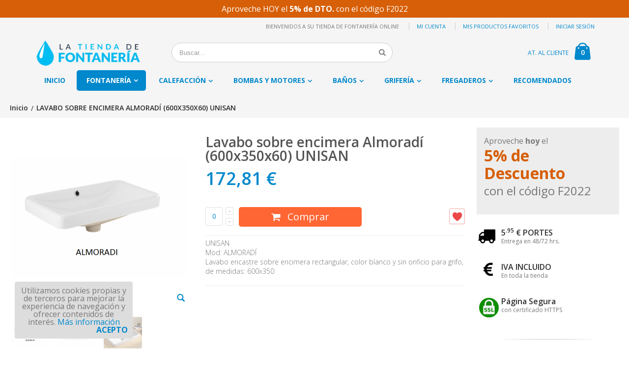

--- FILE ---
content_type: text/html; charset=UTF-8
request_url: https://www.latiendadefontaneria.com/lavabo-almoradi-sobre-encimera-600x350-unisan.html
body_size: 13471
content:
<!DOCTYPE html>
<html lang="es">
<head>
<meta http-equiv="Content-Type" content="text/html; charset=utf-8" />
<title>Lavabo sobre encimera Almoradí (600x350x60) UNISAN | Fontanería online</title>
<meta name="description" content="UNISAN. Lavabo encastre sobre encimera rectangular, sin orificio, del modelo ALMORADÍ. medidas 60x35x6" />
<meta name="keywords" content="materiales fontanería, suministros fontanería, baño, calefacción, grifería, profesionales, almacén" />
<meta name="robots" content="INDEX,FOLLOW" />
<meta name="viewport" content="width=device-width, initial-scale=1.0"/>
<link rel="icon" href="https://www.latiendadefontaneria.com/media/favicon/default/favicon.gif" type="image/x-icon" />
<link rel="shortcut icon" href="https://www.latiendadefontaneria.com/media/favicon/default/favicon.gif" type="image/x-icon" />

<link rel="stylesheet" href="//fonts.googleapis.com/css?family=Open+Sans%3A300%2C300italic%2C400%2C400italic%2C600%2C600italic%2C700%2C800%2C800italic&amp;v1&amp;subset=latin%2Clatin-ext" type="text/css" media="screen"/>
<link href='//fonts.googleapis.com/css?family=Shadows+Into+Light' rel='stylesheet' type='text/css'/>
<link rel="stylesheet" type="text/css" href="https://www.latiendadefontaneria.com/media/css_secure/022b14c36db80cab524d914c79ec37e9.css" />
<link rel="stylesheet" type="text/css" href="https://www.latiendadefontaneria.com/media/css_secure/20f230493d115cb5425d7e997de47518.css" media="all" />
<link rel="stylesheet" type="text/css" href="https://www.latiendadefontaneria.com/media/css_secure/a1ae9fa2da8952941d7db028a07ad306.css" media="print" />
<script type="text/javascript" src="https://www.latiendadefontaneria.com/media/js/fb3533dd8932030032d3c2e571ff2d74.js"></script>
<link rel="canonical" href="https://www.latiendadefontaneria.com/lavabo-almoradi-sobre-encimera-600x350-unisan.html" />
<!--[if gt IE 7]>
<link rel="stylesheet" type="text/css" href="https://www.latiendadefontaneria.com/media/css_secure/3302df1cbad9970c13bd92d2559f51ca.css" media="all" />
<![endif]-->
<!--[if lt IE 7]>
<script type="text/javascript" src="https://www.latiendadefontaneria.com/media/js/0ab52f7f25b457105e404f1028218f01.js"></script>
<![endif]-->
<!--[if lt IE 9]>
<script type="text/javascript" src="https://www.latiendadefontaneria.com/media/js/ca1341063f3d54c95eb0f69e1e587189.js"></script>
<![endif]-->

<script type="text/javascript">
//<![CDATA[
Mage.Cookies.path     = '/';
Mage.Cookies.domain   = '.www.latiendadefontaneria.com';
//]]>
</script>

<script type="text/javascript">
//<![CDATA[
optionalZipCountries = ["PT"];
//]]>
</script>
            <!-- BEGIN GOOGLE UNIVERSAL ANALYTICS CODE -->
        <script type="text/javascript">
        //<![CDATA[
            (function(i,s,o,g,r,a,m){i['GoogleAnalyticsObject']=r;i[r]=i[r]||function(){
            (i[r].q=i[r].q||[]).push(arguments)},i[r].l=1*new Date();a=s.createElement(o),
            m=s.getElementsByTagName(o)[0];a.async=1;a.src=g;m.parentNode.insertBefore(a,m)
            })(window,document,'script','//www.google-analytics.com/analytics.js','ga');

            
ga('create', 'UA-42495192-1', 'auto');

ga('send', 'pageview');
            
        //]]>
        </script>
        <!-- END GOOGLE UNIVERSAL ANALYTICS CODE -->
    <!-- Doofinder script starts here -->
<script type="text/javascript">
var doofinder_script ='//cdn.doofinder.com/media/js/doofinder-classic.7.latest.min.js';
(function(d,t){var f=d.createElement(t),s=d.getElementsByTagName(t)[0];f.async=1;
f.src=('https:'==location.protocol?'https:':'http:')+doofinder_script;
f.setAttribute('charset','utf-8');
s.parentNode.insertBefore(f,s)}(document,'script'));
var dfClassicLayers = [{
  "hashid": "ab113cbbc6e01b81bb13403a60f16615",
  "zone": "eu1",
  "display": {
    "lang": "es",
    "width": "65%",
    "align": "auto",
    "dtop": 1,
    "dleft": 0,      
    "facets": {
      "width": "250px",
      "attached": "left"
    }
  },
  "queryInput": "#search",   
}];
</script>
<!-- Doofinder script ends here --><script type="text/javascript">
                        if (typeof Varien.searchForm !== 'undefined') {
                          Varien.searchForm.prototype.initAutocomplete = function() {
                            $('search_autocomplete').hide();
                          };
                        }
                        </script><style type="text/css">
	#loading-mask { display: none; font-size: 1.1em; font-weight: bold; position: fixed; text-align: center; z-index: 20002; width: 100%; height: 100%; left: 0; top: 0; }
#after-loading-success-message { display:none;  font-size: 1.1em; position: fixed; text-align: center; z-index: 20002; width: 100%;height: 100%; left: 0; top: 0;}
#success-message-container { padding:15px 30px 30px; line-height: 1.4; position:relative; text-align:center; top:35%; width:303px; z-index:1000; background:#FFFFFF none repeat scroll 0 0; margin: auto; }</style><script type="text/javascript">//<![CDATA[
        var Translator = new Translate({"Please select an option.":"Por favor, seleccione una opci\u00f3n.","This is a required field.":"Campo requerido.","Please enter a valid number in this field.":"Por favor, escriba un n\u00famero v\u00e1lido en este campo.","Please use letters only (a-z or A-Z) in this field.":"Por favor, utilice s\u00f3lo letras (a-z \u00f3 A-Z) en este campo.","Please use only letters (a-z), numbers (0-9) or underscore(_) in this field, first character should be a letter.":"Por favor, use s\u00f3lo letras (a-z), n\u00fameros (0-9) o guiones bajos(_) en este campo. El primer car\u00e1cter debe ser una letra.","Please enter a valid phone number. For example (123) 456-7890 or 123-456-7890.":"Por favor, escriba un n\u00famero de tel\u00e9fono v\u00e1lido.","Please enter a valid date.":"Por favor, escriba una fecha v\u00e1lida.","Please enter a valid email address. For example johndoe@domain.com.":"Por favor, escriba una direcci\u00f3n de correo v\u00e1lida. Por ejemplo perez@dominio.com","Please enter 6 or more characters. Leading or trailing spaces will be ignored.":"Por favor, escriba 6 o m\u00e1s caracteres. Los espacios al principio y al final ser\u00e1n ignorados.","Please make sure your passwords match.":"Aseg\u00farese de que sus contrase\u00f1as coinciden.","Please enter a valid URL. For example http:\/\/www.example.com or www.example.com":"Por favor, escriba una URL v\u00e1lida. Por ejemplo http:\/\/www.ejemplo.com o www.ejemplo.com","Please enter a valid social security number. For example 123-45-6789.":"Por favor, escriba un n\u00famero v\u00e1lido de seguridad social.","Please enter a valid zip code. For example 90602 or 90602-1234.":"Por favor, escriba un c\u00f3digo postal v\u00e1lido.","Please enter a valid zip code.":"Por favor, escriba un c\u00f3digo postal v\u00e1lido.","Please use this date format: dd\/mm\/yyyy. For example 17\/03\/2006 for the 17th of March, 2006.":"Por favor, use este formato de fecha: dd\/mm\/aaaa. Por ejemplo, 17\/03\/2006 para 17 de marzo de 2006.","Please enter a valid $ amount. For example $100.00.":"Por favor, escriba un importe v\u00e1lido.","Please select one of the above options.":"Por favor, seleccione una de las opciones arriba.","Please select one of the options.":"Por favor, seleccione una de las opciones.","Please select State\/Province.":"Por favor, seleccione Estado\/Provincia","Please enter a number greater than 0 in this field.":"Por favor, escriba un n\u00famero mayor que 0 en este campo.","Please enter a valid credit card number.":"Por favor, escriba un n\u00famero de tarjeta de cr\u00e9dito v\u00e1lido.","Please wait, loading...":"Por favor, espere. Cargando...","Complete":"Completa","Add Products":"A\u00f1adir productos","Please choose to register or to checkout as a guest":"Por favor, elija registrarse o comprar como invitado","Please specify payment method.":"Por favor, especifique forma de pago.","Add to Cart":"Comprar","In Stock":"En existencia","Out of Stock":"Fuera de existencia"});
        //]]></script><!-- Global site tag (gtag.js) - Google Analytics -->
<script async src="https://www.googletagmanager.com/gtag/js?id=G-WH34ZVTP8S"></script>
<script>
  window.dataLayer = window.dataLayer || [];
  function gtag(){dataLayer.push(arguments);}
  gtag('js', new Date());

  gtag('config', 'G-WH34ZVTP8S');
</script><script type="text/javascript">
    wow = new WOW(
      {
        animateClass: 'animated',
        offset:       100
      }
    );
    wow.init();
</script>
<!--Porto Magento Theme: v1.3.0--></head>
<body class=" catalog-product-view catalog-product-view product-lavabo-almoradi-sobre-encimera-600x350-unisan">
<div class="wrapper">
        <noscript>
        <div class="global-site-notice noscript">
            <div class="notice-inner">
                <p>
                    <strong>JavaScript seems to be disabled in your browser.</strong><br />
                    You must have JavaScript enabled in your browser to utilize the functionality of this website.                </p>
            </div>
        </div>
    </noscript>
    <div class="global-site-notice demo-notice">
        <div class="notice-inner"><p>Aproveche HOY el <strong>5% de DTO.</strong> con el código F2022</p></div>
    </div>
    <div class="page">
        <div class="fixed-header-area fixed-menu-type hidden-xs">
    <div class="fixed-header">
        <div class="container">
            <div class="menu-wrapper">
                <div class="menu-all-pages-container">
                    <ul class="menu">
                        <li class="">
    <a href="https://www.latiendadefontaneria.com/">
       <span>Inicio</span>
    </a>
</li>
<li class="menu-item menu-item-has-children menu-parent-item ">
<a href="https://www.latiendadefontaneria.com/materiales-fontaneria-suministros.html">Fontanería</a>
<div class="nav-sublist-dropdown" style="display: none;">
<div class="container">
<ul>
<li class="menu-item menu-item-has-children menu-parent-item  "><a class="level1" href="https://www.latiendadefontaneria.com/materiales-fontaneria-suministros/alimentacion-agua.html"><span>Alimentación Agua</span></a><div class="nav-sublist level1"><ul><li class="menu-item "><a class="level2" href="https://www.latiendadefontaneria.com/materiales-fontaneria-suministros/alimentacion-agua/accesorio-y-tubo-de-cobre.html"><span>Cobre</span></a></li><li class="menu-item "><a class="level2" href="https://www.latiendadefontaneria.com/materiales-fontaneria-suministros/alimentacion-agua/contadores-agua.html"><span>Contadores de Agua</span></a></li><li class="menu-item "><a class="level2" href="https://www.latiendadefontaneria.com/materiales-fontaneria-suministros/alimentacion-agua/multicapa-fontaneria.html"><span>Monta Fácil</span></a></li><li class="menu-item "><a class="level2" href="https://www.latiendadefontaneria.com/materiales-fontaneria-suministros/alimentacion-agua/multicapa-71.html"><span>Multicapa</span></a></li><li class="menu-item "><a class="level2" href="https://www.latiendadefontaneria.com/materiales-fontaneria-suministros/alimentacion-agua/tuberias-polietileno.html"><span>Polietileno</span></a></li><li class="menu-item menu-item-has-children menu-parent-item "><a class="level2" href="https://www.latiendadefontaneria.com/materiales-fontaneria-suministros/alimentacion-agua/accesorios-pvc-presion.html"><span>PVC presión</span></a><div class="nav-sublist level2"><ul><li class="menu-item "><a class="level3" href="https://www.latiendadefontaneria.com/materiales-fontaneria-suministros/alimentacion-agua/accesorios-pvc-presion/codos-pvc.html"><span>Codos PVC</span></a></li><li class="menu-item "><a class="level3" href="https://www.latiendadefontaneria.com/materiales-fontaneria-suministros/alimentacion-agua/accesorios-pvc-presion/enlaces-pvc.html"><span>Enlaces PVC</span></a></li><li class="menu-item "><a class="level3" href="https://www.latiendadefontaneria.com/materiales-fontaneria-suministros/alimentacion-agua/accesorios-pvc-presion/manguitos-pvc.html"><span>Manguitos PVC</span></a></li><li class="menu-item "><a class="level3" href="https://www.latiendadefontaneria.com/materiales-fontaneria-suministros/alimentacion-agua/accesorios-pvc-presion/tapon-pvc.html"><span>Tapón PVC</span></a></li><li class="menu-item "><a class="level3" href="https://www.latiendadefontaneria.com/materiales-fontaneria-suministros/alimentacion-agua/accesorios-pvc-presion/te-pvc.html"><span>Te PVC</span></a></li><li class="menu-item "><a class="level3" href="https://www.latiendadefontaneria.com/materiales-fontaneria-suministros/alimentacion-agua/accesorios-pvc-presion/valvulas-pvc.html"><span>Válvulas PVC</span></a></li><li class="menu-item "><a class="level3" href="https://www.latiendadefontaneria.com/materiales-fontaneria-suministros/alimentacion-agua/accesorios-pvc-presion/pvc-presion-encolar.html"><span>PVC presión encolar</span></a></li><li class="menu-item "><a class="level3" href="https://www.latiendadefontaneria.com/materiales-fontaneria-suministros/alimentacion-agua/accesorios-pvc-presion/pvc-presion-encolar-roscar.html"><span>PVC presión encolar / roscar</span></a></li><li class="menu-item "><a class="level3" href="https://www.latiendadefontaneria.com/materiales-fontaneria-suministros/alimentacion-agua/accesorios-pvc-presion/pvc-presion-roscar-roscar.html"><span>PVC presión roscar / roscar</span></a></li></ul></div></li><li class="menu-item "><a class="level2" href="https://www.latiendadefontaneria.com/materiales-fontaneria-suministros/alimentacion-agua/racoreria.html"><span>Racorería</span></a></li><li class="menu-item "><a class="level2" href="https://www.latiendadefontaneria.com/materiales-fontaneria-suministros/alimentacion-agua/valvuleria.html"><span>Valvulería</span></a></li></ul></div></li><li class="menu-item  "><a class="level1" href="https://www.latiendadefontaneria.com/materiales-fontaneria-suministros/fontaneria-antiolores.html"><span>Antiolores</span></a></li><li class="menu-item menu-item-has-children menu-parent-item  "><a class="level1" href="https://www.latiendadefontaneria.com/materiales-fontaneria-suministros/evacuacion-agua.html"><span>Evacuación Agua</span></a><div class="nav-sublist level1"><ul><li class="menu-item "><a class="level2" href="https://www.latiendadefontaneria.com/materiales-fontaneria-suministros/evacuacion-agua/accesorios-y-tubo-pvc.html"><span>Accesorios y tubo PVC</span></a></li><li class="menu-item "><a class="level2" href="https://www.latiendadefontaneria.com/materiales-fontaneria-suministros/evacuacion-agua/manguitos-extensibles.html"><span>Manguitos extensibles </span></a></li><li class="menu-item menu-item-has-children menu-parent-item "><a class="level2" href="https://www.latiendadefontaneria.com/materiales-fontaneria-suministros/evacuacion-agua/sifones.html"><span>Sifones y sumideros</span></a><div class="nav-sublist level2"><ul><li class="menu-item "><a class="level3" href="https://www.latiendadefontaneria.com/materiales-fontaneria-suministros/evacuacion-agua/sifones/ba-era-y-ducha.html"><span>Bañera y Ducha</span></a></li><li class="menu-item "><a class="level3" href="https://www.latiendadefontaneria.com/materiales-fontaneria-suministros/evacuacion-agua/sifones/lavabo-bide-fregadera.html"><span>Lavabos, Fregaderos y Bidés</span></a></li><li class="menu-item "><a class="level3" href="https://www.latiendadefontaneria.com/materiales-fontaneria-suministros/evacuacion-agua/sifones/calderetas-y-gran-evacuacion.html"><span>Calderetas, Canaletas y gran evacuación</span></a></li><li class="menu-item "><a class="level3" href="https://www.latiendadefontaneria.com/materiales-fontaneria-suministros/evacuacion-agua/sifones/valvulas-lavabo-fregadero.html"><span>Válvulas de Fregadero y Lavabo</span></a></li></ul></div></li><li class="menu-item "><a class="level2" href="https://www.latiendadefontaneria.com/materiales-fontaneria-suministros/evacuacion-agua/gran-evacuacion.html"><span>Gran evacuación</span></a></li></ul></div></li><li class="menu-item  "><a class="level1" href="https://www.latiendadefontaneria.com/materiales-fontaneria-suministros/injertos-y-manipulados-pvc.html"><span>Injertos y Manipulados pvc</span></a></li><li class="menu-item  "><a class="level1" href="https://www.latiendadefontaneria.com/materiales-fontaneria-suministros/recambio-cisterna.html"><span>Recambio cisterna</span></a></li><li class="menu-item  "><a class="level1" href="https://www.latiendadefontaneria.com/materiales-fontaneria-suministros/riego-jardineria-fontaneria.html"><span>Riego y jardineria</span></a></li><li class="menu-item  "><a class="level1" href="https://www.latiendadefontaneria.com/materiales-fontaneria-suministros/varios-fontaneria.html"><span>Varios</span></a></li><li class="menu-item  "><a class="level1" href="https://www.latiendadefontaneria.com/materiales-fontaneria-suministros/adhesivo-y-derivados-fontaneria.html"><span>Adhesivo y derivados</span></a></li>
</ul>
</div>
</div>
</li>
<li class="menu-item menu-item-has-children menu-parent-item ">
<a href="https://www.latiendadefontaneria.com/calefaccion.html">Calefacción</a>
<div class="nav-sublist-dropdown" style="display: none;">
<div class="container">
<ul>
<li class="menu-item  "><a class="level1" href="https://www.latiendadefontaneria.com/calefaccion/accesorios.html"><span>Accesorios</span></a></li><li class="menu-item  "><a class="level1" href="https://www.latiendadefontaneria.com/calefaccion/calderas.html"><span>Calderas</span></a></li><li class="menu-item  "><a class="level1" href="https://www.latiendadefontaneria.com/calefaccion/radiadores-electricos.html"><span>Radiadores eléctricos</span></a></li><li class="menu-item  "><a class="level1" href="https://www.latiendadefontaneria.com/calefaccion/radiadores-agua.html"><span>Radiadores de agua</span></a></li><li class="menu-item  "><a class="level1" href="https://www.latiendadefontaneria.com/calefaccion/termos-calentadores.html"><span>Termos y Calentadores</span></a></li>
</ul>
</div>
</div>
</li>
<li class="menu-item menu-item-has-children menu-parent-item ">
<a href="https://www.latiendadefontaneria.com/tratamientos-agua.html">Bombas y motores</a>
<div class="nav-sublist-dropdown" style="display: none;">
<div class="container">
<ul>
<li class="menu-item  "><a class="level1" href="https://www.latiendadefontaneria.com/tratamientos-agua/bombas-motores.html"><span>Bombas y Motores</span></a></li><li class="menu-item  "><a class="level1" href="https://www.latiendadefontaneria.com/tratamientos-agua/bombas-piscina.html"><span>Bombas para Piscinas</span></a></li><li class="menu-item  "><a class="level1" href="https://www.latiendadefontaneria.com/tratamientos-agua/recambios.html"><span>Recambios</span></a></li><li class="menu-item  "><a class="level1" href="https://www.latiendadefontaneria.com/tratamientos-agua/bombas-manuales.html"><span>Bombas Manuales</span></a></li><li class="menu-item  "><a class="level1" href="https://www.latiendadefontaneria.com/tratamientos-agua/bombas-sumergibles.html"><span>Bombas Sumergibles</span></a></li><li class="menu-item  "><a class="level1" href="https://www.latiendadefontaneria.com/tratamientos-agua/verticales.html"><span>Bombas Verticales / Horizontales de superficie</span></a></li><li class="menu-item  "><a class="level1" href="https://www.latiendadefontaneria.com/tratamientos-agua/grupos-de-presion.html"><span>Grupos de presión</span></a></li><li class="menu-item  "><a class="level1" href="https://www.latiendadefontaneria.com/tratamientos-agua/osmotizacion-osmosis-inversa.html"><span>Osmosis y descalcificadores</span></a></li>
</ul>
</div>
</div>
</li>
<li class="menu-item menu-item-has-children menu-parent-item ">
<a href="https://www.latiendadefontaneria.com/accesorios-bano.html">Baños</a>
<div class="nav-sublist-dropdown" style="display: none;">
<div class="container">
<ul>
<li class="menu-item  "><a class="level1" href="https://www.latiendadefontaneria.com/accesorios-bano/asientos-y-tapas-de-wc.html"><span>Asientos y Tapas</span></a></li><li class="menu-item menu-item-has-children menu-parent-item  "><a class="level1" href="https://www.latiendadefontaneria.com/accesorios-bano/acc-bano.html"><span>Accesorios Baño</span></a><div class="nav-sublist level1"><ul><li class="menu-item "><a class="level2" href="https://www.latiendadefontaneria.com/accesorios-bano/acc-bano/lowcost.html"><span>Accesorios Lowcost</span></a></li><li class="menu-item "><a class="level2" href="https://www.latiendadefontaneria.com/accesorios-bano/acc-bano/elite.html"><span>Accesorios Elite</span></a></li><li class="menu-item "><a class="level2" href="https://www.latiendadefontaneria.com/accesorios-bano/acc-bano/varios.html"><span>Complementos</span></a></li></ul></div></li><li class="menu-item  "><a class="level1" href="https://www.latiendadefontaneria.com/accesorios-bano/baneras.html"><span>Bañeras</span></a></li><li class="menu-item menu-item-has-children menu-parent-item  "><a class="level1" href="https://www.latiendadefontaneria.com/accesorios-bano/lavabos.html"><span>Lavabos</span></a><div class="nav-sublist level1"><ul><li class="menu-item "><a class="level2" href="https://www.latiendadefontaneria.com/accesorios-bano/lavabos/bajo-encimera.html"><span>Bajo encimera</span></a></li><li class="menu-item "><a class="level2" href="https://www.latiendadefontaneria.com/accesorios-bano/lavabos/lavabos-con-mueble.html"><span>Lavabos con mueble</span></a></li><li class="menu-item "><a class="level2" href="https://www.latiendadefontaneria.com/accesorios-bano/lavabos/lavabos-murales.html"><span>Lavabos murales</span></a></li><li class="menu-item "><a class="level2" href="https://www.latiendadefontaneria.com/accesorios-bano/lavabos/sobre-encimera.html"><span>Sobre encimera</span></a></li><li class="menu-item "><a class="level2" href="https://www.latiendadefontaneria.com/accesorios-bano/lavabos/sobre-mueble.html"><span>Sobre mueble</span></a></li></ul></div></li><li class="menu-item  "><a class="level1" href="https://www.latiendadefontaneria.com/accesorios-bano/sanitarios-mayores-minusvalias.html"><span>Mayores y Minusvalías  </span></a></li><li class="menu-item  "><a class="level1" href="https://www.latiendadefontaneria.com/accesorios-bano/banos-ninos.html"><span>Niños</span></a></li><li class="menu-item  "><a class="level1" href="https://www.latiendadefontaneria.com/accesorios-bano/piezas-especiales.html"><span>Piezas especiales</span></a></li><li class="menu-item  "><a class="level1" href="https://www.latiendadefontaneria.com/accesorios-bano/platos-de-ducha.html"><span>Plato de ducha</span></a></li><li class="menu-item  "><a class="level1" href="https://www.latiendadefontaneria.com/accesorios-bano/sanitarios.html"><span>Sanitario</span></a></li>
</ul>
</div>
</div>
</li>
<li class="menu-item menu-item-has-children menu-parent-item ">
<a href="https://www.latiendadefontaneria.com/grifos.html">Grifería</a>
<div class="nav-sublist-dropdown" style="display: none;">
<div class="container">
<ul>
<li class="menu-item menu-item-has-children menu-parent-item  "><a class="level1" href="https://www.latiendadefontaneria.com/grifos/grifos-banyo.html"><span>Grifos de Baño</span></a><div class="nav-sublist level1"><ul><li class="menu-item "><a class="level2" href="https://www.latiendadefontaneria.com/grifos/grifos-banyo/grifos-bide.html"><span>Grifos Bidé</span></a></li><li class="menu-item "><a class="level2" href="https://www.latiendadefontaneria.com/grifos/grifos-banyo/grifos-ducha.html"><span>Grifos Ducha</span></a></li><li class="menu-item "><a class="level2" href="https://www.latiendadefontaneria.com/grifos/grifos-banyo/grifos-lavabo.html"><span>Grifos Lavabo</span></a></li><li class="menu-item "><a class="level2" href="https://www.latiendadefontaneria.com/grifos/grifos-banyo/grandes-duchas.html"><span>Grandes Duchas</span></a></li><li class="menu-item "><a class="level2" href="https://www.latiendadefontaneria.com/grifos/grifos-banyo/grifos-termostaticos.html"><span>Termostáticos</span></a></li></ul></div></li><li class="menu-item  "><a class="level1" href="https://www.latiendadefontaneria.com/grifos/grifos-cocina.html"><span>Grifos de Cocina</span></a></li><li class="menu-item  "><a class="level1" href="https://www.latiendadefontaneria.com/grifos/grifo-empotrado.html"><span>Grifo Empotrado</span></a></li><li class="menu-item menu-item-has-children menu-parent-item  "><a class="level1" href="https://www.latiendadefontaneria.com/grifos/grifos-temporizados.html"><span>Grifos Temporizados</span></a><div class="nav-sublist level1"><ul><li class="menu-item "><a class="level2" href="https://www.latiendadefontaneria.com/grifos/grifos-temporizados/electronica.html"><span>Electrónica</span></a></li><li class="menu-item "><a class="level2" href="https://www.latiendadefontaneria.com/grifos/grifos-temporizados/temporizado-lavabo.html"><span>Temporizado lavabo</span></a></li><li class="menu-item "><a class="level2" href="https://www.latiendadefontaneria.com/grifos/grifos-temporizados/temporizada-fregadero-y-otros.html"><span>Temporizada fregadero y otros</span></a></li><li class="menu-item "><a class="level2" href="https://www.latiendadefontaneria.com/grifos/grifos-temporizados/temporizada-inodoro-urinario.html"><span>Temporizada inodoro/urinario</span></a></li><li class="menu-item "><a class="level2" href="https://www.latiendadefontaneria.com/grifos/grifos-temporizados/temporizada-ducha-ba-o.html"><span>Temporizada Ducha/Baño</span></a></li></ul></div></li><li class="menu-item  "><a class="level1" href="https://www.latiendadefontaneria.com/grifos/medicinal.html"><span>Medicinal</span></a></li><li class="menu-item  "><a class="level1" href="https://www.latiendadefontaneria.com/grifos/rociadores-y-mangos.html"><span>Rociadores y mangos</span></a></li><li class="menu-item  "><a class="level1" href="https://www.latiendadefontaneria.com/grifos/otros-grifos.html"><span>Otros grifos</span></a></li>
</ul>
</div>
</div>
</li>
<li class="menu-item menu-item-has-children menu-parent-item ">
<a href="https://www.latiendadefontaneria.com/fregaderos-cocina.html">Fregaderos</a>
<div class="nav-sublist-dropdown" style="display: none;">
<div class="container">
<ul>
<li class="menu-item  "><a class="level1" href="https://www.latiendadefontaneria.com/fregaderos-cocina/bajo-encimera.html"><span>Bajo encimera</span></a></li><li class="menu-item  "><a class="level1" href="https://www.latiendadefontaneria.com/fregaderos-cocina/sobre-encimera.html"><span>Sobre encimera</span></a></li><li class="menu-item  "><a class="level1" href="https://www.latiendadefontaneria.com/fregaderos-cocina/empotrados.html"><span>Empotrados</span></a></li><li class="menu-item  "><a class="level1" href="https://www.latiendadefontaneria.com/fregaderos-cocina/acrilicos.html"><span>Acrílicos </span></a></li><li class="menu-item  "><a class="level1" href="https://www.latiendadefontaneria.com/fregaderos-cocina/fregaderos-ceramico.html"><span>Cerámico</span></a></li><li class="menu-item  "><a class="level1" href="https://www.latiendadefontaneria.com/fregaderos-cocina/fregaderos-cuarzo.html"><span>Cuarzo</span></a></li><li class="menu-item  "><a class="level1" href="https://www.latiendadefontaneria.com/fregaderos-cocina/fregaderos-inox-accesorios.html"><span>Inox</span></a></li><li class="menu-item  "><a class="level1" href="https://www.latiendadefontaneria.com/fregaderos-cocina/accesorios-lavaderos-fregaderos.html"><span>Lavaderos</span></a></li>
</ul>
</div>
</div>
</li>
<li class="">
<a href="https://www.latiendadefontaneria.com/prod-recomendados.html">Recomendados</a>
</li>


                    </ul>
                    <div class="cart-area">
                        <div class="mini-cart">
                    <a href="javascript:void(0)" class="mybag-link"><i class="icon-mini-cart"></i><span class="cart-info"><span class="cart-qty">0</span><span>item(s)</span></span></a>
        <div class="topCartContent block-content theme-border-color">
            <div class="inner-wrapper">                                                    <p class="cart-empty">
                        No hay productos en su carrito                    </p>
                            </div>
        </div>
<script type="text/javascript">
    jQuery(function($){
        $('.mini-cart').mouseover(function(e){
            $(this).children('.topCartContent').fadeIn(200);
            return false;
        }).mouseleave(function(e){
            $(this).children('.topCartContent').fadeOut(200);
            return false;
        });
    });
</script>
</div>                    </div>
                </div>
            </div>
        </div>
    </div>
</div><div class="header-container type4">
    <div class="top-links-container">
        <div class="top-links container">
                                                            <div class="top-links-area">
                <div class="top-links-icon"><a href="javascript:void(0)">links</a></div>
                <ul class="links">
                        <li class="first" ><a href="https://www.latiendadefontaneria.com/customer/account/" title="Mi cuenta" >Mi cuenta</a></li>
                                <li ><a href="https://www.latiendadefontaneria.com/wishlist/" title="Mis productos favoritos" >Mis productos favoritos</a></li>
                                <li class=" last" ><a href="https://www.latiendadefontaneria.com/customer/account/login/" title="Iniciar sesión" >Iniciar sesión</a></li>
            </ul>
            </div>
            <p class="welcome-msg">Bienvenidos a su tienda de fontanería online </p>
            <div class="clearer"></div>
        </div>
    </div>
    <div class="header container">
                <a href="https://www.latiendadefontaneria.com/" title="Tienda de fontaneria online" class="logo"><strong>Tienda de fontaneria online</strong><img src="https://www.latiendadefontaneria.com/skin/frontend/smartwave/porto/images/tienda-fontaneria.png" alt="Tienda de fontaneria online" /></a>
                <div class="cart-area">
            <div class="custom-block"><a href="/contacts" rel="nofollow">AT. AL CLIENTE</a></div>            <div class="mini-cart">
                    <a href="javascript:void(0)" class="mybag-link"><i class="icon-mini-cart"></i><span class="cart-info"><span class="cart-qty">0</span><span>item(s)</span></span></a>
        <div class="topCartContent block-content theme-border-color">
            <div class="inner-wrapper">                                                    <p class="cart-empty">
                        No hay productos en su carrito                    </p>
                            </div>
        </div>
<script type="text/javascript">
    jQuery(function($){
        $('.mini-cart').mouseover(function(e){
            $(this).children('.topCartContent').fadeIn(200);
            return false;
        }).mouseleave(function(e){
            $(this).children('.topCartContent').fadeOut(200);
            return false;
        });
    });
</script>
</div>        </div>
        <div class="search-area">
            <a href="javascript:void(0);" class="search-icon"><i class="icon-search"></i></a>
            <form id="search_mini_form" action="https://www.latiendadefontaneria.com/catalogsearch/result/" method="get">
    <div class="form-search no-padding">
        <label for="search">Search:</label>
                <input id="search" type="text" name="q" class="input-text" />
                <button type="submit" title="Buscar" class="button"><i class="icon-search"></i></button>
        <div id="search_autocomplete" class="search-autocomplete"></div>
        <div class="clearer"></div>
    </div>
</form>
<script type="text/javascript">
//<![CDATA[
    var searchForm = new Varien.searchForm('search_mini_form', 'search', 'Buscar...');
    searchForm.initAutocomplete('https://www.latiendadefontaneria.com/catalogsearch/ajax/suggest/', 'search_autocomplete');
//]]>
</script>
        </div>
        <div class="menu-icon"><a href="javascript:void(0)"><i class="fa fa-bars"></i></a></div>
            </div>
    <div class="header-wrapper">
<div class="main-nav">
    <div class="container">            
        <div class="menu-wrapper">
            <div class="menu-all-pages-container">
                <ul class="menu">
                    <li class="">
    <a href="https://www.latiendadefontaneria.com/">
       <span>Inicio</span>
    </a>
</li>
<li class="menu-item menu-item-has-children menu-parent-item  act">
<a href="https://www.latiendadefontaneria.com/materiales-fontaneria-suministros.html">Fontanería</a>
<div class="nav-sublist-dropdown" style="display: none;">
<div class="container">
<ul>
<li class="menu-item menu-item-has-children menu-parent-item  actParent "><a class="level1" href="https://www.latiendadefontaneria.com/materiales-fontaneria-suministros/alimentacion-agua.html"><span>Alimentación Agua</span></a><div class="nav-sublist level1"><ul><li class="menu-item "><a class="level2" href="https://www.latiendadefontaneria.com/materiales-fontaneria-suministros/alimentacion-agua/accesorio-y-tubo-de-cobre.html"><span>Cobre</span></a></li><li class="menu-item "><a class="level2" href="https://www.latiendadefontaneria.com/materiales-fontaneria-suministros/alimentacion-agua/contadores-agua.html"><span>Contadores de Agua</span></a></li><li class="menu-item "><a class="level2" href="https://www.latiendadefontaneria.com/materiales-fontaneria-suministros/alimentacion-agua/multicapa-fontaneria.html"><span>Monta Fácil</span></a></li><li class="menu-item "><a class="level2" href="https://www.latiendadefontaneria.com/materiales-fontaneria-suministros/alimentacion-agua/multicapa-71.html"><span>Multicapa</span></a></li><li class="menu-item "><a class="level2" href="https://www.latiendadefontaneria.com/materiales-fontaneria-suministros/alimentacion-agua/tuberias-polietileno.html"><span>Polietileno</span></a></li><li class="menu-item menu-item-has-children menu-parent-item  actParent"><a class="level2" href="https://www.latiendadefontaneria.com/materiales-fontaneria-suministros/alimentacion-agua/accesorios-pvc-presion.html"><span>PVC presión</span></a><div class="nav-sublist level2"><ul><li class="menu-item  act"><a class="level3" href="https://www.latiendadefontaneria.com/materiales-fontaneria-suministros/alimentacion-agua/accesorios-pvc-presion/codos-pvc.html"><span>Codos PVC</span></a></li><li class="menu-item "><a class="level3" href="https://www.latiendadefontaneria.com/materiales-fontaneria-suministros/alimentacion-agua/accesorios-pvc-presion/enlaces-pvc.html"><span>Enlaces PVC</span></a></li><li class="menu-item "><a class="level3" href="https://www.latiendadefontaneria.com/materiales-fontaneria-suministros/alimentacion-agua/accesorios-pvc-presion/manguitos-pvc.html"><span>Manguitos PVC</span></a></li><li class="menu-item "><a class="level3" href="https://www.latiendadefontaneria.com/materiales-fontaneria-suministros/alimentacion-agua/accesorios-pvc-presion/tapon-pvc.html"><span>Tapón PVC</span></a></li><li class="menu-item "><a class="level3" href="https://www.latiendadefontaneria.com/materiales-fontaneria-suministros/alimentacion-agua/accesorios-pvc-presion/te-pvc.html"><span>Te PVC</span></a></li><li class="menu-item "><a class="level3" href="https://www.latiendadefontaneria.com/materiales-fontaneria-suministros/alimentacion-agua/accesorios-pvc-presion/valvulas-pvc.html"><span>Válvulas PVC</span></a></li><li class="menu-item "><a class="level3" href="https://www.latiendadefontaneria.com/materiales-fontaneria-suministros/alimentacion-agua/accesorios-pvc-presion/pvc-presion-encolar.html"><span>PVC presión encolar</span></a></li><li class="menu-item "><a class="level3" href="https://www.latiendadefontaneria.com/materiales-fontaneria-suministros/alimentacion-agua/accesorios-pvc-presion/pvc-presion-encolar-roscar.html"><span>PVC presión encolar / roscar</span></a></li><li class="menu-item "><a class="level3" href="https://www.latiendadefontaneria.com/materiales-fontaneria-suministros/alimentacion-agua/accesorios-pvc-presion/pvc-presion-roscar-roscar.html"><span>PVC presión roscar / roscar</span></a></li></ul></div></li><li class="menu-item "><a class="level2" href="https://www.latiendadefontaneria.com/materiales-fontaneria-suministros/alimentacion-agua/racoreria.html"><span>Racorería</span></a></li><li class="menu-item "><a class="level2" href="https://www.latiendadefontaneria.com/materiales-fontaneria-suministros/alimentacion-agua/valvuleria.html"><span>Valvulería</span></a></li></ul></div></li><li class="menu-item  "><a class="level1" href="https://www.latiendadefontaneria.com/materiales-fontaneria-suministros/fontaneria-antiolores.html"><span>Antiolores</span></a></li><li class="menu-item menu-item-has-children menu-parent-item  "><a class="level1" href="https://www.latiendadefontaneria.com/materiales-fontaneria-suministros/evacuacion-agua.html"><span>Evacuación Agua</span></a><div class="nav-sublist level1"><ul><li class="menu-item "><a class="level2" href="https://www.latiendadefontaneria.com/materiales-fontaneria-suministros/evacuacion-agua/accesorios-y-tubo-pvc.html"><span>Accesorios y tubo PVC</span></a></li><li class="menu-item "><a class="level2" href="https://www.latiendadefontaneria.com/materiales-fontaneria-suministros/evacuacion-agua/manguitos-extensibles.html"><span>Manguitos extensibles </span></a></li><li class="menu-item menu-item-has-children menu-parent-item "><a class="level2" href="https://www.latiendadefontaneria.com/materiales-fontaneria-suministros/evacuacion-agua/sifones.html"><span>Sifones y sumideros</span></a><div class="nav-sublist level2"><ul><li class="menu-item "><a class="level3" href="https://www.latiendadefontaneria.com/materiales-fontaneria-suministros/evacuacion-agua/sifones/ba-era-y-ducha.html"><span>Bañera y Ducha</span></a></li><li class="menu-item "><a class="level3" href="https://www.latiendadefontaneria.com/materiales-fontaneria-suministros/evacuacion-agua/sifones/lavabo-bide-fregadera.html"><span>Lavabos, Fregaderos y Bidés</span></a></li><li class="menu-item "><a class="level3" href="https://www.latiendadefontaneria.com/materiales-fontaneria-suministros/evacuacion-agua/sifones/calderetas-y-gran-evacuacion.html"><span>Calderetas, Canaletas y gran evacuación</span></a></li><li class="menu-item "><a class="level3" href="https://www.latiendadefontaneria.com/materiales-fontaneria-suministros/evacuacion-agua/sifones/valvulas-lavabo-fregadero.html"><span>Válvulas de Fregadero y Lavabo</span></a></li></ul></div></li><li class="menu-item "><a class="level2" href="https://www.latiendadefontaneria.com/materiales-fontaneria-suministros/evacuacion-agua/gran-evacuacion.html"><span>Gran evacuación</span></a></li></ul></div></li><li class="menu-item  "><a class="level1" href="https://www.latiendadefontaneria.com/materiales-fontaneria-suministros/injertos-y-manipulados-pvc.html"><span>Injertos y Manipulados pvc</span></a></li><li class="menu-item  "><a class="level1" href="https://www.latiendadefontaneria.com/materiales-fontaneria-suministros/recambio-cisterna.html"><span>Recambio cisterna</span></a></li><li class="menu-item  "><a class="level1" href="https://www.latiendadefontaneria.com/materiales-fontaneria-suministros/riego-jardineria-fontaneria.html"><span>Riego y jardineria</span></a></li><li class="menu-item  "><a class="level1" href="https://www.latiendadefontaneria.com/materiales-fontaneria-suministros/varios-fontaneria.html"><span>Varios</span></a></li><li class="menu-item  "><a class="level1" href="https://www.latiendadefontaneria.com/materiales-fontaneria-suministros/adhesivo-y-derivados-fontaneria.html"><span>Adhesivo y derivados</span></a></li>
</ul>
</div>
</div>
</li>
<li class="menu-item menu-item-has-children menu-parent-item ">
<a href="https://www.latiendadefontaneria.com/calefaccion.html">Calefacción</a>
<div class="nav-sublist-dropdown" style="display: none;">
<div class="container">
<ul>
<li class="menu-item  "><a class="level1" href="https://www.latiendadefontaneria.com/calefaccion/accesorios.html"><span>Accesorios</span></a></li><li class="menu-item  "><a class="level1" href="https://www.latiendadefontaneria.com/calefaccion/calderas.html"><span>Calderas</span></a></li><li class="menu-item  "><a class="level1" href="https://www.latiendadefontaneria.com/calefaccion/radiadores-electricos.html"><span>Radiadores eléctricos</span></a></li><li class="menu-item  "><a class="level1" href="https://www.latiendadefontaneria.com/calefaccion/radiadores-agua.html"><span>Radiadores de agua</span></a></li><li class="menu-item  "><a class="level1" href="https://www.latiendadefontaneria.com/calefaccion/termos-calentadores.html"><span>Termos y Calentadores</span></a></li>
</ul>
</div>
</div>
</li>
<li class="menu-item menu-item-has-children menu-parent-item ">
<a href="https://www.latiendadefontaneria.com/tratamientos-agua.html">Bombas y motores</a>
<div class="nav-sublist-dropdown" style="display: none;">
<div class="container">
<ul>
<li class="menu-item  "><a class="level1" href="https://www.latiendadefontaneria.com/tratamientos-agua/bombas-motores.html"><span>Bombas y Motores</span></a></li><li class="menu-item  "><a class="level1" href="https://www.latiendadefontaneria.com/tratamientos-agua/bombas-piscina.html"><span>Bombas para Piscinas</span></a></li><li class="menu-item  "><a class="level1" href="https://www.latiendadefontaneria.com/tratamientos-agua/recambios.html"><span>Recambios</span></a></li><li class="menu-item  "><a class="level1" href="https://www.latiendadefontaneria.com/tratamientos-agua/bombas-manuales.html"><span>Bombas Manuales</span></a></li><li class="menu-item  "><a class="level1" href="https://www.latiendadefontaneria.com/tratamientos-agua/bombas-sumergibles.html"><span>Bombas Sumergibles</span></a></li><li class="menu-item  "><a class="level1" href="https://www.latiendadefontaneria.com/tratamientos-agua/verticales.html"><span>Bombas Verticales / Horizontales de superficie</span></a></li><li class="menu-item  "><a class="level1" href="https://www.latiendadefontaneria.com/tratamientos-agua/grupos-de-presion.html"><span>Grupos de presión</span></a></li><li class="menu-item  "><a class="level1" href="https://www.latiendadefontaneria.com/tratamientos-agua/osmotizacion-osmosis-inversa.html"><span>Osmosis y descalcificadores</span></a></li>
</ul>
</div>
</div>
</li>
<li class="menu-item menu-item-has-children menu-parent-item ">
<a href="https://www.latiendadefontaneria.com/accesorios-bano.html">Baños</a>
<div class="nav-sublist-dropdown" style="display: none;">
<div class="container">
<ul>
<li class="menu-item  "><a class="level1" href="https://www.latiendadefontaneria.com/accesorios-bano/asientos-y-tapas-de-wc.html"><span>Asientos y Tapas</span></a></li><li class="menu-item menu-item-has-children menu-parent-item  "><a class="level1" href="https://www.latiendadefontaneria.com/accesorios-bano/acc-bano.html"><span>Accesorios Baño</span></a><div class="nav-sublist level1"><ul><li class="menu-item "><a class="level2" href="https://www.latiendadefontaneria.com/accesorios-bano/acc-bano/lowcost.html"><span>Accesorios Lowcost</span></a></li><li class="menu-item "><a class="level2" href="https://www.latiendadefontaneria.com/accesorios-bano/acc-bano/elite.html"><span>Accesorios Elite</span></a></li><li class="menu-item "><a class="level2" href="https://www.latiendadefontaneria.com/accesorios-bano/acc-bano/varios.html"><span>Complementos</span></a></li></ul></div></li><li class="menu-item  "><a class="level1" href="https://www.latiendadefontaneria.com/accesorios-bano/baneras.html"><span>Bañeras</span></a></li><li class="menu-item menu-item-has-children menu-parent-item  "><a class="level1" href="https://www.latiendadefontaneria.com/accesorios-bano/lavabos.html"><span>Lavabos</span></a><div class="nav-sublist level1"><ul><li class="menu-item "><a class="level2" href="https://www.latiendadefontaneria.com/accesorios-bano/lavabos/bajo-encimera.html"><span>Bajo encimera</span></a></li><li class="menu-item "><a class="level2" href="https://www.latiendadefontaneria.com/accesorios-bano/lavabos/lavabos-con-mueble.html"><span>Lavabos con mueble</span></a></li><li class="menu-item "><a class="level2" href="https://www.latiendadefontaneria.com/accesorios-bano/lavabos/lavabos-murales.html"><span>Lavabos murales</span></a></li><li class="menu-item "><a class="level2" href="https://www.latiendadefontaneria.com/accesorios-bano/lavabos/sobre-encimera.html"><span>Sobre encimera</span></a></li><li class="menu-item "><a class="level2" href="https://www.latiendadefontaneria.com/accesorios-bano/lavabos/sobre-mueble.html"><span>Sobre mueble</span></a></li></ul></div></li><li class="menu-item  "><a class="level1" href="https://www.latiendadefontaneria.com/accesorios-bano/sanitarios-mayores-minusvalias.html"><span>Mayores y Minusvalías  </span></a></li><li class="menu-item  "><a class="level1" href="https://www.latiendadefontaneria.com/accesorios-bano/banos-ninos.html"><span>Niños</span></a></li><li class="menu-item  "><a class="level1" href="https://www.latiendadefontaneria.com/accesorios-bano/piezas-especiales.html"><span>Piezas especiales</span></a></li><li class="menu-item  "><a class="level1" href="https://www.latiendadefontaneria.com/accesorios-bano/platos-de-ducha.html"><span>Plato de ducha</span></a></li><li class="menu-item  "><a class="level1" href="https://www.latiendadefontaneria.com/accesorios-bano/sanitarios.html"><span>Sanitario</span></a></li>
</ul>
</div>
</div>
</li>
<li class="menu-item menu-item-has-children menu-parent-item ">
<a href="https://www.latiendadefontaneria.com/grifos.html">Grifería</a>
<div class="nav-sublist-dropdown" style="display: none;">
<div class="container">
<ul>
<li class="menu-item menu-item-has-children menu-parent-item  "><a class="level1" href="https://www.latiendadefontaneria.com/grifos/grifos-banyo.html"><span>Grifos de Baño</span></a><div class="nav-sublist level1"><ul><li class="menu-item "><a class="level2" href="https://www.latiendadefontaneria.com/grifos/grifos-banyo/grifos-bide.html"><span>Grifos Bidé</span></a></li><li class="menu-item "><a class="level2" href="https://www.latiendadefontaneria.com/grifos/grifos-banyo/grifos-ducha.html"><span>Grifos Ducha</span></a></li><li class="menu-item "><a class="level2" href="https://www.latiendadefontaneria.com/grifos/grifos-banyo/grifos-lavabo.html"><span>Grifos Lavabo</span></a></li><li class="menu-item "><a class="level2" href="https://www.latiendadefontaneria.com/grifos/grifos-banyo/grandes-duchas.html"><span>Grandes Duchas</span></a></li><li class="menu-item "><a class="level2" href="https://www.latiendadefontaneria.com/grifos/grifos-banyo/grifos-termostaticos.html"><span>Termostáticos</span></a></li></ul></div></li><li class="menu-item  "><a class="level1" href="https://www.latiendadefontaneria.com/grifos/grifos-cocina.html"><span>Grifos de Cocina</span></a></li><li class="menu-item  "><a class="level1" href="https://www.latiendadefontaneria.com/grifos/grifo-empotrado.html"><span>Grifo Empotrado</span></a></li><li class="menu-item menu-item-has-children menu-parent-item  "><a class="level1" href="https://www.latiendadefontaneria.com/grifos/grifos-temporizados.html"><span>Grifos Temporizados</span></a><div class="nav-sublist level1"><ul><li class="menu-item "><a class="level2" href="https://www.latiendadefontaneria.com/grifos/grifos-temporizados/electronica.html"><span>Electrónica</span></a></li><li class="menu-item "><a class="level2" href="https://www.latiendadefontaneria.com/grifos/grifos-temporizados/temporizado-lavabo.html"><span>Temporizado lavabo</span></a></li><li class="menu-item "><a class="level2" href="https://www.latiendadefontaneria.com/grifos/grifos-temporizados/temporizada-fregadero-y-otros.html"><span>Temporizada fregadero y otros</span></a></li><li class="menu-item "><a class="level2" href="https://www.latiendadefontaneria.com/grifos/grifos-temporizados/temporizada-inodoro-urinario.html"><span>Temporizada inodoro/urinario</span></a></li><li class="menu-item "><a class="level2" href="https://www.latiendadefontaneria.com/grifos/grifos-temporizados/temporizada-ducha-ba-o.html"><span>Temporizada Ducha/Baño</span></a></li></ul></div></li><li class="menu-item  "><a class="level1" href="https://www.latiendadefontaneria.com/grifos/medicinal.html"><span>Medicinal</span></a></li><li class="menu-item  "><a class="level1" href="https://www.latiendadefontaneria.com/grifos/rociadores-y-mangos.html"><span>Rociadores y mangos</span></a></li><li class="menu-item  "><a class="level1" href="https://www.latiendadefontaneria.com/grifos/otros-grifos.html"><span>Otros grifos</span></a></li>
</ul>
</div>
</div>
</li>
<li class="menu-item menu-item-has-children menu-parent-item ">
<a href="https://www.latiendadefontaneria.com/fregaderos-cocina.html">Fregaderos</a>
<div class="nav-sublist-dropdown" style="display: none;">
<div class="container">
<ul>
<li class="menu-item  "><a class="level1" href="https://www.latiendadefontaneria.com/fregaderos-cocina/bajo-encimera.html"><span>Bajo encimera</span></a></li><li class="menu-item  "><a class="level1" href="https://www.latiendadefontaneria.com/fregaderos-cocina/sobre-encimera.html"><span>Sobre encimera</span></a></li><li class="menu-item  "><a class="level1" href="https://www.latiendadefontaneria.com/fregaderos-cocina/empotrados.html"><span>Empotrados</span></a></li><li class="menu-item  "><a class="level1" href="https://www.latiendadefontaneria.com/fregaderos-cocina/acrilicos.html"><span>Acrílicos </span></a></li><li class="menu-item  "><a class="level1" href="https://www.latiendadefontaneria.com/fregaderos-cocina/fregaderos-ceramico.html"><span>Cerámico</span></a></li><li class="menu-item  "><a class="level1" href="https://www.latiendadefontaneria.com/fregaderos-cocina/fregaderos-cuarzo.html"><span>Cuarzo</span></a></li><li class="menu-item  "><a class="level1" href="https://www.latiendadefontaneria.com/fregaderos-cocina/fregaderos-inox-accesorios.html"><span>Inox</span></a></li><li class="menu-item  "><a class="level1" href="https://www.latiendadefontaneria.com/fregaderos-cocina/accesorios-lavaderos-fregaderos.html"><span>Lavaderos</span></a></li>
</ul>
</div>
</div>
</li>
<li class="">
<a href="https://www.latiendadefontaneria.com/prod-recomendados.html">Recomendados</a>
</li>


                </ul>
            </div>
        </div>
    </div>
</div>

</div>

<script type="text/javascript">
//<![CDATA[
var SW_MENU_POPUP_WIDTH = 0;
//]]>
</script></div>
<div class="mobile-nav side-block container">
    <div class="menu-all-pages-container">
        <ul class="menu">
            <li class="">
    <a href="https://www.latiendadefontaneria.com/">
       <span>Inicio</span>
    </a>
</li>
<li class="menu-item menu-item-has-children menu-parent-item ">
<a href="https://www.latiendadefontaneria.com/materiales-fontaneria-suministros.html">Fontanería</a>
<ul>
<li class="menu-item menu-item-has-children menu-parent-item  "><a class="level1" href="https://www.latiendadefontaneria.com/materiales-fontaneria-suministros/alimentacion-agua.html"><span>Alimentación Agua</span></a><ul><li class="menu-item "><a class="level2" href="https://www.latiendadefontaneria.com/materiales-fontaneria-suministros/alimentacion-agua/accesorio-y-tubo-de-cobre.html"><span>Cobre</span></a></li><li class="menu-item "><a class="level2" href="https://www.latiendadefontaneria.com/materiales-fontaneria-suministros/alimentacion-agua/contadores-agua.html"><span>Contadores de Agua</span></a></li><li class="menu-item "><a class="level2" href="https://www.latiendadefontaneria.com/materiales-fontaneria-suministros/alimentacion-agua/multicapa-fontaneria.html"><span>Monta Fácil</span></a></li><li class="menu-item "><a class="level2" href="https://www.latiendadefontaneria.com/materiales-fontaneria-suministros/alimentacion-agua/multicapa-71.html"><span>Multicapa</span></a></li><li class="menu-item "><a class="level2" href="https://www.latiendadefontaneria.com/materiales-fontaneria-suministros/alimentacion-agua/tuberias-polietileno.html"><span>Polietileno</span></a></li><li class="menu-item menu-item-has-children menu-parent-item "><a class="level2" href="https://www.latiendadefontaneria.com/materiales-fontaneria-suministros/alimentacion-agua/accesorios-pvc-presion.html"><span>PVC presión</span></a><ul><li class="menu-item "><a class="level3" href="https://www.latiendadefontaneria.com/materiales-fontaneria-suministros/alimentacion-agua/accesorios-pvc-presion/codos-pvc.html"><span>Codos PVC</span></a></li><li class="menu-item "><a class="level3" href="https://www.latiendadefontaneria.com/materiales-fontaneria-suministros/alimentacion-agua/accesorios-pvc-presion/enlaces-pvc.html"><span>Enlaces PVC</span></a></li><li class="menu-item "><a class="level3" href="https://www.latiendadefontaneria.com/materiales-fontaneria-suministros/alimentacion-agua/accesorios-pvc-presion/manguitos-pvc.html"><span>Manguitos PVC</span></a></li><li class="menu-item "><a class="level3" href="https://www.latiendadefontaneria.com/materiales-fontaneria-suministros/alimentacion-agua/accesorios-pvc-presion/tapon-pvc.html"><span>Tapón PVC</span></a></li><li class="menu-item "><a class="level3" href="https://www.latiendadefontaneria.com/materiales-fontaneria-suministros/alimentacion-agua/accesorios-pvc-presion/te-pvc.html"><span>Te PVC</span></a></li><li class="menu-item "><a class="level3" href="https://www.latiendadefontaneria.com/materiales-fontaneria-suministros/alimentacion-agua/accesorios-pvc-presion/valvulas-pvc.html"><span>Válvulas PVC</span></a></li><li class="menu-item "><a class="level3" href="https://www.latiendadefontaneria.com/materiales-fontaneria-suministros/alimentacion-agua/accesorios-pvc-presion/pvc-presion-encolar.html"><span>PVC presión encolar</span></a></li><li class="menu-item "><a class="level3" href="https://www.latiendadefontaneria.com/materiales-fontaneria-suministros/alimentacion-agua/accesorios-pvc-presion/pvc-presion-encolar-roscar.html"><span>PVC presión encolar / roscar</span></a></li><li class="menu-item "><a class="level3" href="https://www.latiendadefontaneria.com/materiales-fontaneria-suministros/alimentacion-agua/accesorios-pvc-presion/pvc-presion-roscar-roscar.html"><span>PVC presión roscar / roscar</span></a></li></ul></li><li class="menu-item "><a class="level2" href="https://www.latiendadefontaneria.com/materiales-fontaneria-suministros/alimentacion-agua/racoreria.html"><span>Racorería</span></a></li><li class="menu-item "><a class="level2" href="https://www.latiendadefontaneria.com/materiales-fontaneria-suministros/alimentacion-agua/valvuleria.html"><span>Valvulería</span></a></li></ul></li><li class="menu-item  "><a class="level1" href="https://www.latiendadefontaneria.com/materiales-fontaneria-suministros/fontaneria-antiolores.html"><span>Antiolores</span></a></li><li class="menu-item menu-item-has-children menu-parent-item  "><a class="level1" href="https://www.latiendadefontaneria.com/materiales-fontaneria-suministros/evacuacion-agua.html"><span>Evacuación Agua</span></a><ul><li class="menu-item "><a class="level2" href="https://www.latiendadefontaneria.com/materiales-fontaneria-suministros/evacuacion-agua/accesorios-y-tubo-pvc.html"><span>Accesorios y tubo PVC</span></a></li><li class="menu-item "><a class="level2" href="https://www.latiendadefontaneria.com/materiales-fontaneria-suministros/evacuacion-agua/manguitos-extensibles.html"><span>Manguitos extensibles </span></a></li><li class="menu-item menu-item-has-children menu-parent-item "><a class="level2" href="https://www.latiendadefontaneria.com/materiales-fontaneria-suministros/evacuacion-agua/sifones.html"><span>Sifones y sumideros</span></a><ul><li class="menu-item "><a class="level3" href="https://www.latiendadefontaneria.com/materiales-fontaneria-suministros/evacuacion-agua/sifones/ba-era-y-ducha.html"><span>Bañera y Ducha</span></a></li><li class="menu-item "><a class="level3" href="https://www.latiendadefontaneria.com/materiales-fontaneria-suministros/evacuacion-agua/sifones/lavabo-bide-fregadera.html"><span>Lavabos, Fregaderos y Bidés</span></a></li><li class="menu-item "><a class="level3" href="https://www.latiendadefontaneria.com/materiales-fontaneria-suministros/evacuacion-agua/sifones/calderetas-y-gran-evacuacion.html"><span>Calderetas, Canaletas y gran evacuación</span></a></li><li class="menu-item "><a class="level3" href="https://www.latiendadefontaneria.com/materiales-fontaneria-suministros/evacuacion-agua/sifones/valvulas-lavabo-fregadero.html"><span>Válvulas de Fregadero y Lavabo</span></a></li></ul></li><li class="menu-item "><a class="level2" href="https://www.latiendadefontaneria.com/materiales-fontaneria-suministros/evacuacion-agua/gran-evacuacion.html"><span>Gran evacuación</span></a></li></ul></li><li class="menu-item  "><a class="level1" href="https://www.latiendadefontaneria.com/materiales-fontaneria-suministros/injertos-y-manipulados-pvc.html"><span>Injertos y Manipulados pvc</span></a></li><li class="menu-item  "><a class="level1" href="https://www.latiendadefontaneria.com/materiales-fontaneria-suministros/recambio-cisterna.html"><span>Recambio cisterna</span></a></li><li class="menu-item  "><a class="level1" href="https://www.latiendadefontaneria.com/materiales-fontaneria-suministros/riego-jardineria-fontaneria.html"><span>Riego y jardineria</span></a></li><li class="menu-item  "><a class="level1" href="https://www.latiendadefontaneria.com/materiales-fontaneria-suministros/varios-fontaneria.html"><span>Varios</span></a></li><li class="menu-item  "><a class="level1" href="https://www.latiendadefontaneria.com/materiales-fontaneria-suministros/adhesivo-y-derivados-fontaneria.html"><span>Adhesivo y derivados</span></a></li>
</ul>
</li>
<li class="menu-item menu-item-has-children menu-parent-item ">
<a href="https://www.latiendadefontaneria.com/calefaccion.html">Calefacción</a>
<ul>
<li class="menu-item  "><a class="level1" href="https://www.latiendadefontaneria.com/calefaccion/accesorios.html"><span>Accesorios</span></a></li><li class="menu-item  "><a class="level1" href="https://www.latiendadefontaneria.com/calefaccion/calderas.html"><span>Calderas</span></a></li><li class="menu-item  "><a class="level1" href="https://www.latiendadefontaneria.com/calefaccion/radiadores-electricos.html"><span>Radiadores eléctricos</span></a></li><li class="menu-item  "><a class="level1" href="https://www.latiendadefontaneria.com/calefaccion/radiadores-agua.html"><span>Radiadores de agua</span></a></li><li class="menu-item  "><a class="level1" href="https://www.latiendadefontaneria.com/calefaccion/termos-calentadores.html"><span>Termos y Calentadores</span></a></li>
</ul>
</li>
<li class="menu-item menu-item-has-children menu-parent-item ">
<a href="https://www.latiendadefontaneria.com/tratamientos-agua.html">Bombas y motores</a>
<ul>
<li class="menu-item  "><a class="level1" href="https://www.latiendadefontaneria.com/tratamientos-agua/bombas-motores.html"><span>Bombas y Motores</span></a></li><li class="menu-item  "><a class="level1" href="https://www.latiendadefontaneria.com/tratamientos-agua/bombas-piscina.html"><span>Bombas para Piscinas</span></a></li><li class="menu-item  "><a class="level1" href="https://www.latiendadefontaneria.com/tratamientos-agua/recambios.html"><span>Recambios</span></a></li><li class="menu-item  "><a class="level1" href="https://www.latiendadefontaneria.com/tratamientos-agua/bombas-manuales.html"><span>Bombas Manuales</span></a></li><li class="menu-item  "><a class="level1" href="https://www.latiendadefontaneria.com/tratamientos-agua/bombas-sumergibles.html"><span>Bombas Sumergibles</span></a></li><li class="menu-item  "><a class="level1" href="https://www.latiendadefontaneria.com/tratamientos-agua/verticales.html"><span>Bombas Verticales / Horizontales de superficie</span></a></li><li class="menu-item  "><a class="level1" href="https://www.latiendadefontaneria.com/tratamientos-agua/grupos-de-presion.html"><span>Grupos de presión</span></a></li><li class="menu-item  "><a class="level1" href="https://www.latiendadefontaneria.com/tratamientos-agua/osmotizacion-osmosis-inversa.html"><span>Osmosis y descalcificadores</span></a></li>
</ul>
</li>
<li class="menu-item menu-item-has-children menu-parent-item ">
<a href="https://www.latiendadefontaneria.com/accesorios-bano.html">Baños</a>
<ul>
<li class="menu-item  "><a class="level1" href="https://www.latiendadefontaneria.com/accesorios-bano/asientos-y-tapas-de-wc.html"><span>Asientos y Tapas</span></a></li><li class="menu-item menu-item-has-children menu-parent-item  "><a class="level1" href="https://www.latiendadefontaneria.com/accesorios-bano/acc-bano.html"><span>Accesorios Baño</span></a><ul><li class="menu-item "><a class="level2" href="https://www.latiendadefontaneria.com/accesorios-bano/acc-bano/lowcost.html"><span>Accesorios Lowcost</span></a></li><li class="menu-item "><a class="level2" href="https://www.latiendadefontaneria.com/accesorios-bano/acc-bano/elite.html"><span>Accesorios Elite</span></a></li><li class="menu-item "><a class="level2" href="https://www.latiendadefontaneria.com/accesorios-bano/acc-bano/varios.html"><span>Complementos</span></a></li></ul></li><li class="menu-item  "><a class="level1" href="https://www.latiendadefontaneria.com/accesorios-bano/baneras.html"><span>Bañeras</span></a></li><li class="menu-item menu-item-has-children menu-parent-item  "><a class="level1" href="https://www.latiendadefontaneria.com/accesorios-bano/lavabos.html"><span>Lavabos</span></a><ul><li class="menu-item "><a class="level2" href="https://www.latiendadefontaneria.com/accesorios-bano/lavabos/bajo-encimera.html"><span>Bajo encimera</span></a></li><li class="menu-item "><a class="level2" href="https://www.latiendadefontaneria.com/accesorios-bano/lavabos/lavabos-con-mueble.html"><span>Lavabos con mueble</span></a></li><li class="menu-item "><a class="level2" href="https://www.latiendadefontaneria.com/accesorios-bano/lavabos/lavabos-murales.html"><span>Lavabos murales</span></a></li><li class="menu-item "><a class="level2" href="https://www.latiendadefontaneria.com/accesorios-bano/lavabos/sobre-encimera.html"><span>Sobre encimera</span></a></li><li class="menu-item "><a class="level2" href="https://www.latiendadefontaneria.com/accesorios-bano/lavabos/sobre-mueble.html"><span>Sobre mueble</span></a></li></ul></li><li class="menu-item  "><a class="level1" href="https://www.latiendadefontaneria.com/accesorios-bano/sanitarios-mayores-minusvalias.html"><span>Mayores y Minusvalías  </span></a></li><li class="menu-item  "><a class="level1" href="https://www.latiendadefontaneria.com/accesorios-bano/banos-ninos.html"><span>Niños</span></a></li><li class="menu-item  "><a class="level1" href="https://www.latiendadefontaneria.com/accesorios-bano/piezas-especiales.html"><span>Piezas especiales</span></a></li><li class="menu-item  "><a class="level1" href="https://www.latiendadefontaneria.com/accesorios-bano/platos-de-ducha.html"><span>Plato de ducha</span></a></li><li class="menu-item  "><a class="level1" href="https://www.latiendadefontaneria.com/accesorios-bano/sanitarios.html"><span>Sanitario</span></a></li>
</ul>
</li>
<li class="menu-item menu-item-has-children menu-parent-item ">
<a href="https://www.latiendadefontaneria.com/grifos.html">Grifería</a>
<ul>
<li class="menu-item menu-item-has-children menu-parent-item  "><a class="level1" href="https://www.latiendadefontaneria.com/grifos/grifos-banyo.html"><span>Grifos de Baño</span></a><ul><li class="menu-item "><a class="level2" href="https://www.latiendadefontaneria.com/grifos/grifos-banyo/grifos-bide.html"><span>Grifos Bidé</span></a></li><li class="menu-item "><a class="level2" href="https://www.latiendadefontaneria.com/grifos/grifos-banyo/grifos-ducha.html"><span>Grifos Ducha</span></a></li><li class="menu-item "><a class="level2" href="https://www.latiendadefontaneria.com/grifos/grifos-banyo/grifos-lavabo.html"><span>Grifos Lavabo</span></a></li><li class="menu-item "><a class="level2" href="https://www.latiendadefontaneria.com/grifos/grifos-banyo/grandes-duchas.html"><span>Grandes Duchas</span></a></li><li class="menu-item "><a class="level2" href="https://www.latiendadefontaneria.com/grifos/grifos-banyo/grifos-termostaticos.html"><span>Termostáticos</span></a></li></ul></li><li class="menu-item  "><a class="level1" href="https://www.latiendadefontaneria.com/grifos/grifos-cocina.html"><span>Grifos de Cocina</span></a></li><li class="menu-item  "><a class="level1" href="https://www.latiendadefontaneria.com/grifos/grifo-empotrado.html"><span>Grifo Empotrado</span></a></li><li class="menu-item menu-item-has-children menu-parent-item  "><a class="level1" href="https://www.latiendadefontaneria.com/grifos/grifos-temporizados.html"><span>Grifos Temporizados</span></a><ul><li class="menu-item "><a class="level2" href="https://www.latiendadefontaneria.com/grifos/grifos-temporizados/electronica.html"><span>Electrónica</span></a></li><li class="menu-item "><a class="level2" href="https://www.latiendadefontaneria.com/grifos/grifos-temporizados/temporizado-lavabo.html"><span>Temporizado lavabo</span></a></li><li class="menu-item "><a class="level2" href="https://www.latiendadefontaneria.com/grifos/grifos-temporizados/temporizada-fregadero-y-otros.html"><span>Temporizada fregadero y otros</span></a></li><li class="menu-item "><a class="level2" href="https://www.latiendadefontaneria.com/grifos/grifos-temporizados/temporizada-inodoro-urinario.html"><span>Temporizada inodoro/urinario</span></a></li><li class="menu-item "><a class="level2" href="https://www.latiendadefontaneria.com/grifos/grifos-temporizados/temporizada-ducha-ba-o.html"><span>Temporizada Ducha/Baño</span></a></li></ul></li><li class="menu-item  "><a class="level1" href="https://www.latiendadefontaneria.com/grifos/medicinal.html"><span>Medicinal</span></a></li><li class="menu-item  "><a class="level1" href="https://www.latiendadefontaneria.com/grifos/rociadores-y-mangos.html"><span>Rociadores y mangos</span></a></li><li class="menu-item  "><a class="level1" href="https://www.latiendadefontaneria.com/grifos/otros-grifos.html"><span>Otros grifos</span></a></li>
</ul>
</li>
<li class="menu-item menu-item-has-children menu-parent-item ">
<a href="https://www.latiendadefontaneria.com/fregaderos-cocina.html">Fregaderos</a>
<ul>
<li class="menu-item  "><a class="level1" href="https://www.latiendadefontaneria.com/fregaderos-cocina/bajo-encimera.html"><span>Bajo encimera</span></a></li><li class="menu-item  "><a class="level1" href="https://www.latiendadefontaneria.com/fregaderos-cocina/sobre-encimera.html"><span>Sobre encimera</span></a></li><li class="menu-item  "><a class="level1" href="https://www.latiendadefontaneria.com/fregaderos-cocina/empotrados.html"><span>Empotrados</span></a></li><li class="menu-item  "><a class="level1" href="https://www.latiendadefontaneria.com/fregaderos-cocina/acrilicos.html"><span>Acrílicos </span></a></li><li class="menu-item  "><a class="level1" href="https://www.latiendadefontaneria.com/fregaderos-cocina/fregaderos-ceramico.html"><span>Cerámico</span></a></li><li class="menu-item  "><a class="level1" href="https://www.latiendadefontaneria.com/fregaderos-cocina/fregaderos-cuarzo.html"><span>Cuarzo</span></a></li><li class="menu-item  "><a class="level1" href="https://www.latiendadefontaneria.com/fregaderos-cocina/fregaderos-inox-accesorios.html"><span>Inox</span></a></li><li class="menu-item  "><a class="level1" href="https://www.latiendadefontaneria.com/fregaderos-cocina/accesorios-lavaderos-fregaderos.html"><span>Lavaderos</span></a></li>
</ul>
</li>
<li class="">
<a href="https://www.latiendadefontaneria.com/prod-recomendados.html">Recomendados</a>
</li>

        </ul>
    </div>
</div>        <div class="top-container"><div class="breadcrumbs">
    <div class="container">
        <div class="row">
        <div class="col-sm-12 a-left">
    <ul>
                    <li class="home">
                            <a href="https://www.latiendadefontaneria.com/" title="Ir a la página de Inicio">Inicio</a>
                                        <span class="breadcrumbs-split">/</span>
                        </li>
                    <li class="product">
                            <strong>Lavabo sobre encimera Almoradí (600x350x60) UNISAN</strong>
                                    </li>
            </ul>
</div>
        </div>
    </div>
</div></div>        <div class="main-container col2-right-layout">
            <div class="main container">
                <div class="row">
                    <div class="col-main col-sm-9">
                                                <div id="loading-mask">
<div class ="background-overlay"></div>
	<p id="loading_mask_loader" class="loader">
        <i class="ajax-loader large animate-spin"></i>
	</p>
</div>
<div id="after-loading-success-message">
	<div class ="background-overlay"></div>
	<div id="success-message-container" class="loader" >Producto a&#241;adido correctamente, ¿Cómo quiere continuar?         <div class="timer theme-color">10</div>
	<button type="button" name="finish_and_checkout" id="finish_and_checkout" class="button btn-cart" ><span><span>
				Ver mi carrito		</span></span></button>
	<button type="button" name="continue_shopping" id="continue_shopping" class="button btn-cart" >
	<span><span>
				Continuar comprando		</span></span></button>
    </div>
</div>	
<script type='text/javascript'>
	jQuery('#finish_and_checkout').click(function(){
        try{
            parent.location.href = 'https://www.latiendadefontaneria.com/checkout/cart/';
        }catch(err){
            location.href = 'https://www.latiendadefontaneria.com/checkout/cart/';
        }
    });
	jQuery('#continue_shopping').click(function(){
        jQuery('#after-loading-success-message').fadeOut(200);
        clearTimeout(ajaxcart_timer);
        setTimeout(function(){
            jQuery('#after-loading-success-message .timer').text(ajaxcart_sec);
        }, 1000);});
</script><script type="text/javascript">
    var optionsPrice = new Product.OptionsPrice([]);
</script>
<div id="messages_product_view"></div>
<div class="product-view">
    <div class="product-essential">
    <form action="https://www.latiendadefontaneria.com/checkout/cart/add/uenc/aHR0cHM6Ly93d3cubGF0aWVuZGFkZWZvbnRhbmVyaWEuY29tL2xhdmFiby1hbG1vcmFkaS1zb2JyZS1lbmNpbWVyYS02MDB4MzUwLXVuaXNhbi5odG1s/product/7659/form_key/Vf1Qz3ysofXeYb75/" method="post" id="product_addtocart_form">
        <input name="form_key" type="hidden" value="Vf1Qz3ysofXeYb75" />
        <div class="no-display">
            <input type="hidden" name="product" value="7659" />
            <input type="hidden" name="related_product" id="related-products-field" value="" />
        </div>
        <div class="row">
            <div class="product-img-box col-sm-5">
                    <ul id="etalage_MGZkYWMyNzZhYzY5Yjk3NGRkNjNiYWU1YjlmYjJlM2Y">
                    <li>
                                <a rel="gallery" class="fancy-images fancy-images_MGZkYWMyNzZhYzY5Yjk3NGRkNjNiYWU1YjlmYjJlM2Y" href="https://www.latiendadefontaneria.com/media/catalog/product/cache/1/thumbnail/600x600/9df78eab33525d08d6e5fb8d27136e95/a/l/almoradi_rec.png"><span class="glyphicon glyphicon-search"></span></a>
                <img class="etalage_thumb_image" src="https://www.latiendadefontaneria.com/media/catalog/product/cache/1/thumbnail/600x600/9df78eab33525d08d6e5fb8d27136e95/a/l/almoradi_rec.png" alt=""/>
                <img class="etalage_source_image" src="https://www.latiendadefontaneria.com/media/catalog/product/cache/1/thumbnail/100x100/9df78eab33525d08d6e5fb8d27136e95/a/l/almoradi_rec.png" alt=""/>
            </li>
                    <li>
                                <a rel="gallery" class="fancy-images fancy-images_MGZkYWMyNzZhYzY5Yjk3NGRkNjNiYWU1YjlmYjJlM2Y" href="https://www.latiendadefontaneria.com/media/catalog/product/cache/1/thumbnail/600x600/9df78eab33525d08d6e5fb8d27136e95/a/l/almoradi_rec_dos.png"><span class="glyphicon glyphicon-search"></span></a>
                <img class="etalage_thumb_image" src="https://www.latiendadefontaneria.com/media/catalog/product/cache/1/thumbnail/600x600/9df78eab33525d08d6e5fb8d27136e95/a/l/almoradi_rec_dos.png" alt=""/>
                <img class="etalage_source_image" src="https://www.latiendadefontaneria.com/media/catalog/product/cache/1/thumbnail/100x100/9df78eab33525d08d6e5fb8d27136e95/a/l/almoradi_rec_dos.png" alt=""/>
            </li>
                    <li>
                                <a rel="gallery" class="fancy-images fancy-images_MGZkYWMyNzZhYzY5Yjk3NGRkNjNiYWU1YjlmYjJlM2Y" href="https://www.latiendadefontaneria.com/media/catalog/product/cache/1/thumbnail/600x600/9df78eab33525d08d6e5fb8d27136e95/4/_/4_6.jpg"><span class="glyphicon glyphicon-search"></span></a>
                <img class="etalage_thumb_image" src="https://www.latiendadefontaneria.com/media/catalog/product/cache/1/thumbnail/600x600/9df78eab33525d08d6e5fb8d27136e95/4/_/4_6.jpg" alt=""/>
                <img class="etalage_source_image" src="https://www.latiendadefontaneria.com/media/catalog/product/cache/1/thumbnail/100x100/9df78eab33525d08d6e5fb8d27136e95/4/_/4_6.jpg" alt=""/>
            </li>
            </ul>
<div class="etalage-control">
            <a href="javascript:void(0)" class="etalage-prev"><i class="icon-angle-left"></i></a>
        <a href="javascript:void(0)" class="etalage-next"><i class="icon-angle-right"></i></a>
    </div>
<script type="text/javascript">
    jQuery(document).ready(function(){
        reloadEtalage();
                setTimeout(function(){reloadEtalage();}, 500);
        jQuery(window).resize(function(e){
            reloadEtalage();
            var width = jQuery(this).width();
        });
        jQuery('.etalage-prev').on('click', function(){ etalage_MGZkYWMyNzZhYzY5Yjk3NGRkNjNiYWU1YjlmYjJlM2Y_previous(); });
        jQuery('.etalage-next').on('click', function(){ etalage_MGZkYWMyNzZhYzY5Yjk3NGRkNjNiYWU1YjlmYjJlM2Y_next(); });
        jQuery("a.fancy-images_MGZkYWMyNzZhYzY5Yjk3NGRkNjNiYWU1YjlmYjJlM2Y").fancybox();
        function reloadEtalage(){
            var width = jQuery('.product-view .product-img-box').width()-8;
            var src_img_width = 600;
            var src_img_height = "auto";
            var ratio_width = 600;
            var ratio_height = 600;

            var height = "auto";
            zoom_enabled = false;
            jQuery('#etalage_MGZkYWMyNzZhYzY5Yjk3NGRkNjNiYWU1YjlmYjJlM2Y').etalage({
                thumb_image_width: width,
                thumb_image_height: height,
                source_image_width: src_img_width,
                source_image_height: src_img_height,
                zoom_area_width: width,
                zoom_area_height: height,
                zoom_enable: zoom_enabled,
                small_thumbs:4,
                smallthumb_hide_single: false,
                smallthumbs_position: 'bottom',
                small_thumbs_width_offset: 0,
                show_icon: false,
                autoplay: false
            });

            var first_img = jQuery("#etalage_MGZkYWMyNzZhYzY5Yjk3NGRkNjNiYWU1YjlmYjJlM2Y img.etalage_thumb_image").first();
            var tmp_img = jQuery('<img src="" alt=""/>');
            tmp_img.attr("src",first_img.attr("src"));
            tmp_img.unbind("load");
            tmp_img.bind("load",function(){
                jQuery("#etalage_MGZkYWMyNzZhYzY5Yjk3NGRkNjNiYWU1YjlmYjJlM2Y").height(Math.round(width*this.naturalHeight/this.naturalWidth+8)+"px");
            });
        }
    });
</script>
<div class="clear"></div>            </div>
            <div class="product-shop col-sm-7">
                            <div class="product-name">
                    <h1>Lavabo sobre encimera Almoradí (600x350x60) UNISAN</h1>
                </div>
                
                <div class="product-info">
                    


                        
    <div class="price-box">
                                                                <span class="regular-price" id="product-price-7659">
                                            <span class="price">172,81 €</span>                                    </span>
                        
        </div>



                    
                                                                            </div>
                                    <div class="clearer"></div>
                    <div class="add-to-box">
                                                        <div class="add-to-cart">
                <label for="qty">Cantidad:</label>
        <div class="qty-holder">
            <input type="text" name="qty" id="qty" maxlength="12" value="0" title="Cantidad" class="input-text qty" />
            <div class="qty-changer">
                <a href="javascript:void(0)" class="qty_inc"><i class="icon-up-dir"></i></a>
                <a href="javascript:void(0)" class="qty_dec"><i class="icon-down-dir"></i></a>
            </div>
        </div>
                <button type="button" title="Comprar" class="button btn-cart" onclick="productAddToCartForm.submit(this)"><span><span><i class="icon-cart"></i>Comprar</span></span></button>
        <span id='ajax_loader' style='display:none'><i class="ajax-loader small animate-spin"></i></span>
		    </div>
                                                                                                        
<ul class="add-to-links">
    <li><a href="https://www.latiendadefontaneria.com/wishlist/index/add/product/7659/form_key/Vf1Qz3ysofXeYb75/" onclick="productAddToCartForm.submitLight(this, this.href); return false;" class="link-wishlist"><i class="icon-wishlist"></i></a></li>
</ul>
                    </div>
                                    
                                <!-- Check whether the plugin is enabled -->
<style type="text/css">
#at3win #at3winheader h3 {
	text-align:left !important;
}
</style>
                                    <div class="short-description">
                        <h2>Descripción rápida</h2>
                        <div class="std">UNISAN<br />
Mod: ALMORADÍ<br />
Lavabo encastre sobre encimera rectangular, color blanco y sin orificio para grifo, de medidas: 600x350</div>
                    </div>
                            </div>

        </div>
            </form>
    <script type="text/javascript">
    //<![CDATA[
        var productAddToCartForm = new VarienForm('product_addtocart_form');
        productAddToCartForm.submit = function(button, url) {
            if (this.validator.validate()) {
                var form = this.form;
                var oldUrl = form.action;

                if (url) {
                   form.action = url;
                }
                var e = null;
                if (!url) {
                    url = jQuery('#product_addtocart_form').attr('action');
                }
                if(url.indexOf("wishlist/index/cart") != -1){
                    url = url.replace("wishlist/index/cart","ajaxcart/index/add"); // New Code
                } else {
                    url = url.replace("checkout/cart","ajaxcart/index"); // New Code
                }
                if(window.location.href.match("https://") && !url.match("https://")){
                    url = url.replace("http://", "https://");
                }
                if(window.location.href.match("http://") && !url.match("http://")){
                    url = url.replace("https://", "http://");
                }
                var data = jQuery('#product_addtocart_form').serialize();
                data += '&isAjax=1';
                jQuery('#loading-mask').show();
                try {
                    jQuery.ajax({
                        url : url,
                        dataType : 'json',
                        type : 'post',
                        data : data,
                        success : function(data) {
                            jQuery('#loading-mask').hide();
                            if(data.status == 'ERROR'){
                                portoAlert(data.message.replace("<br/>",""));
                            }else{
                                if(jQuery('.header .mini-cart')){
                                    jQuery('.header .mini-cart').replaceWith(data.toplink);
                                }
                                if(jQuery('.fixed-header .mini-cart')){
                                    jQuery('.fixed-header .mini-cart').replaceWith(data.toplink);
                                }
                                if(jQuery('.col-right .block.block-cart')){
                                    jQuery('.col-right .block.block-cart').replaceWith(data.cart_sidebar);
                                }
                                                                ajaxcart_sec = 10;
                                timer_sec = ajaxcart_sec;
                                jQuery('#after-loading-success-message').fadeIn(200);
                                ajaxcart_timer = setInterval(function(){
                                    timer_sec --;
                                    jQuery('#after-loading-success-message .timer').html(timer_sec);
                                },1000)
                                setTimeout(function(){
                                    jQuery('#after-loading-success-message').fadeOut(200);
                                    clearTimeout(ajaxcart_timer);
                                    setTimeout(function(){
                                        jQuery('#after-loading-success-message .timer').html(ajaxcart_sec);
                                    }, 1000);
                                },ajaxcart_sec*1000);
                            }
                        }
                    });
                } catch (e) {
                }                
                this.form.action = oldUrl;
                if (e) {
                    throw e;
                }
            }
        }.bind(productAddToCartForm);
    //]]>
    </script>
        <script type="text/javascript">
        productAddToCartForm.submitLight = function(button, url){
            if(this.validator) {
                var nv = Validation.methods;
                delete Validation.methods['required-entry'];
                delete Validation.methods['validate-one-required'];
                delete Validation.methods['validate-one-required-by-name'];
                // Remove custom datetime validators
                for (var methodName in Validation.methods) {
                    if (methodName.match(/^validate-datetime-.*/i)) {
                        delete Validation.methods[methodName];
                    }
                }

                if (this.validator.validate()) {
                    if (url) {
                        this.form.action = url;
                    }
                    this.form.submit();
                }
                Object.extend(Validation.methods, nv);
            }
        }.bind(productAddToCartForm);
    </script>
    </div>

    <div class="product-collateral">
            <div class="product-tabs">
    <ul>
                                    <li id="tab_description_tabbed" class=" active first"><a href="#">Descripción</a></li>
                                                                                    </ul>
    <div class="clearer"></div>
                        <div class="tab-content" id="tab_description_tabbed_contents">    <h2>Detalles</h2>
    <div class="std">
        UNISAN. Lavabo encastre sobre encimera rectangular, sin orificio, del modelo ALMORADÍ. medidas 60x35x6    </div>
</div>
                                                    <script type="text/javascript">
    //<![CDATA[
    new Varien.Tabs('.product-tabs ul');
    //]]>
    </script>
</div>    </div>
    </div>

<script type="text/javascript">
    var lifetime = 3600;
    var expireAt = Mage.Cookies.expires;
    if (lifetime > 0) {
        expireAt = new Date();
        expireAt.setTime(expireAt.getTime() + lifetime * 1000);
    }
    Mage.Cookies.set('external_no_cache', 1, expireAt);
</script>
                    </div>
                    <div class="col-right sidebar col-sm-3"><div style="background-color:#ededed;padding:15px;margin-bottom:25px;"><p>Aproveche <strong>hoy</strong> el<br/><span style="font-size: xx-large;line-height:1.1em;"><strong><span style="color: #d75f07;">5% de Descuento</span><br /></strong></span><span style="font-size: x-large;">con el c&oacute;digo F2022</span></p></div><div class="custom-block custom-block-1">
<div>
<i class="icon-truck" style="font-size:36px;margin-left:-5px;"></i><h3>5<sup>.95</sup> € PORTES</h3><p>Entrega en 48/72 hrs.</p>
</div>
<div>
<i class="icon-euro"></i><h3>IVA INCLUIDO</h3><p>En toda la tienda</p>
</div>
<div><i><img src="https://www.latiendadefontaneria.com/media/wysiwyg/graficos/pagina-segura.png" alt="Página segura con ssl"/></i><h3>Página Segura</h3><p>con certificado HTTPS</p></div>
</div>
<div class="block block-related">
    <div class="block-title">
        <strong><span>Productos relacionados</span></strong>
    </div>
    <div class="block-content">
        <p class="block-subtitle">Compruebe los elementos a añadir a la cesta o&nbsp;<a href="#" onclick="selectAllRelated(this); return false;">seleccionar todo</a></p>
        <div class="owl-carousel owl-theme" id="block-related">
                    <div class="item">
                                <div class="product">
                                                                        <input type="checkbox" class="checkbox related-checkbox" id="related-checkbox7644" name="related_products[]" value="7644" />
                                                                <div class="row">
                        <div class="col-xs-6">
                            <a href="https://www.latiendadefontaneria.com/lavabo-sobre-encimera-tabarca-355-unisan.html" title="Lavabo sobre encimera Tabarca (355 x160mm) UNISAN" class="product-image"><img src="https://www.latiendadefontaneria.com/media/catalog/product/cache/1/thumbnail/300x300/9df78eab33525d08d6e5fb8d27136e95/t/a/tabarca.png" alt="Lavabo sobre encimera Tabarca (355 x160mm) UNISAN" /></a>
                        </div>
                        <div class="product-details col-xs-6">
                            <p class="product-name"><a href="https://www.latiendadefontaneria.com/lavabo-sobre-encimera-tabarca-355-unisan.html">Lavabo sobre encimera Tabarca (355 x160mm) UNISAN</a></p>
                            

                        
    <div class="price-box">
                                                                <span class="regular-price" id="product-price-7644-related">
                                            <span class="price">104,93 €</span>                                    </span>
                        
        </div>

                        </div>
                    </div>
                </div>
                                        <div class="product">
                                                                        <input type="checkbox" class="checkbox related-checkbox" id="related-checkbox7645" name="related_products[]" value="7645" />
                                                                <div class="row">
                        <div class="col-xs-6">
                            <a href="https://www.latiendadefontaneria.com/lavabo-sobre-encimera-redondo-anna-410-sin-orificio-unisan.html" title="Lavabo sobre encimera redondo Anna (410) sin orificio UNISAN" class="product-image"><img src="https://www.latiendadefontaneria.com/media/catalog/product/cache/1/thumbnail/300x300/9df78eab33525d08d6e5fb8d27136e95/a/n/anna_sin.png" alt="Lavabo sobre encimera redondo Anna (410) sin orificio UNISAN" /></a>
                        </div>
                        <div class="product-details col-xs-6">
                            <p class="product-name"><a href="https://www.latiendadefontaneria.com/lavabo-sobre-encimera-redondo-anna-410-sin-orificio-unisan.html">Lavabo sobre encimera redondo Anna (410) sin orificio UNISAN</a></p>
                            

                        
    <div class="price-box">
                                                                <span class="regular-price" id="product-price-7645-related">
                                            <span class="price">103,88 €</span>                                    </span>
                        
        </div>

                        </div>
                    </div>
                </div>
                                        <div class="product">
                                                                        <input type="checkbox" class="checkbox related-checkbox" id="related-checkbox7646" name="related_products[]" value="7646" />
                                                                <div class="row">
                        <div class="col-xs-6">
                            <a href="https://www.latiendadefontaneria.com/lavabo-sobre-encimera-redondo-anna-410-unisan.html" title="Lavabo sobre encimera redondo Anna (410) UNISAN" class="product-image"><img src="https://www.latiendadefontaneria.com/media/catalog/product/cache/1/thumbnail/300x300/9df78eab33525d08d6e5fb8d27136e95/a/n/anna_sobre.png" alt="Lavabo sobre encimera redondo Anna (410) UNISAN" /></a>
                        </div>
                        <div class="product-details col-xs-6">
                            <p class="product-name"><a href="https://www.latiendadefontaneria.com/lavabo-sobre-encimera-redondo-anna-410-unisan.html">Lavabo sobre encimera redondo Anna (410) UNISAN</a></p>
                            

                        
    <div class="price-box">
                                                                <span class="regular-price" id="product-price-7646-related">
                                            <span class="price">110,26 €</span>                                    </span>
                        
        </div>

                        </div>
                    </div>
                </div>
                            </div>
        </div>
    </div>
    <script type="text/javascript">
    //<![CDATA[
    $$('.related-checkbox').each(function(elem){
        Event.observe(elem, 'click', addRelatedToProduct)
    });

    var relatedProductsCheckFlag = false;
    function selectAllRelated(txt){
        if (relatedProductsCheckFlag == false) {
            $$('.related-checkbox').each(function(elem){
                elem.checked = true;
            });
            relatedProductsCheckFlag = true;
            txt.innerHTML="deseleccionar todo";
        } else {
            $$('.related-checkbox').each(function(elem){
                elem.checked = false;
            });
            relatedProductsCheckFlag = false;
            txt.innerHTML="seleccionar todo";
        }
        addRelatedToProduct();
    }

    function addRelatedToProduct(){
        var checkboxes = $$('.related-checkbox');
        var values = [];
        for(var i=0;i<checkboxes.length;i++){
            if(checkboxes[i].checked) values.push(checkboxes[i].value);
        }
        if($('related-products-field')){
            $('related-products-field').value = values.join(',');
        }
    }
    jQuery(function($){
        $("#block-related").owlCarousel({
            navigation : true, // Show next and prev buttons
            slideSpeed : 300,
            paginationSpeed : 400,
            singleItem:true,
            pagination:false,
                        navigationText:["<i class='icon-left-open'></i>","<i class='icon-right-open'></i>"]
                    });
    });
    //]]>
    </script>
</div>
</div>
                </div>
            </div>
        </div>
        <div class="footer-container ">
    <div class="footer">
            <div class="footer-top">
            <div class="container">
                <div class="row">
                    <div class="col-sm-12">
                                        </div>
                </div>
            </div>
        </div>
            <div class="footer-middle">
            <div class="container">
                            <div class="footer-ribbon">
                    <span>La garantía de la experiencia en Fontanería</span>
                </div>
                            <div class="row">
                <div class="col-sm-3"><div class="block">
    <div class="block-title"><strong><span>Información</span></strong></div>

    <div class="block-content">
<ul class="links">
    <li><i class="icon-right-dir theme-color"></i><a href="https://www.latiendadefontaneria.com/quienes-somos" title="Sobre la tienda de fontanería" rel="nofollow">Quiénes Somos</a></li>
    <li><i class="icon-right-dir theme-color"></i><a href="https://www.latiendadefontaneria.com/contacts" title="Atención al cliente" rel="nofollow">Atención al cliente</a></li>
    <li><i class="icon-right-dir theme-color"></i><a href="https://www.latiendadefontaneria.com/condiciones-compra" title="Importante" rel="nofollow">Condiciones de compra</a></li>
    <li><i class="icon-right-dir theme-color"></i><a href="https://www.latiendadefontaneria.com/aviso-legal" title="Aviso Legal y LOPD" rel="nofollow">Aviso Legal y LOPD</a></li>
</ul>
</div>
</div></div>                <div class="col-sm-3"></div>                <div class="col-sm-3"><div class="block">
    <div class="block-title"><strong><span>Por qué La Tienda de Fontanería</span></strong></div>
    <div class="block-content">
<ul class="features">
    <li><i class="icon-ok theme-color"></i><a href="#" rel="nofollow">Entrega en 48/72 horas</a></li>
    <li><i class="icon-ok  theme-color"></i><a href="#" rel="nofollow">Asesoramiento personalizado</a></li>
    <li><i class="icon-ok  theme-color"></i><a href="#" rel="nofollow">Garantía de devolución</a></li>
    <li><i class="icon-ok  theme-color"></i><a href="#" rel="nofollow">Más de 30 años en el sector</a></li>
    <li><i class="icon-ok  theme-color"></i><a href="#" rel="nofollow">Lo que no encuentre, se lo buscamos</a></li>
</ul>
</div>
</div></div>                                                </div>
                            </div>
        </div>
            <div class="footer-bottom">
            <div class="container">
                                    <a href="https://www.latiendadefontaneria.com/" class="logo"><img src="https://www.latiendadefontaneria.com/skin/frontend/smartwave/porto/images/logo_footer.png" alt=""/></a>
                                <div class="social-icons">
<a href="https://www.facebook.com/latiendadefontaneria" style="background-position:-60px 0; width:30px; height:30px;" class="icon1-class" title="La Tienda de Fontanería en Facebook">&nbsp;</a><a href="https://google.com/+Latiendadefontaneria" style="background-position:-300px 0; width:30px; height:30px;" class="icon3-class" title="La Tienda de Fontanería en Google Plus">&nbsp;</a></div>
                <div class="custom-block"><p><img style="max-width: 100%;" alt="" src="https://www.latiendadefontaneria.com/media/wysiwyg/graficos/metodos-de-pago.png" width="237px" height="28px" /></p></div>                <div class="custom-block f-right"></div>                <address>&copy;Copyright 2020 LaTiendadeFontaneria.com · Todos los derechos reservados - <a href="https://webgate.ec.europa.eu/odr/main/index.cfm?event=main.home.chooseLanguage">Plataforma ODR Comisión Europea</a></address>
            </div>
        </div>
        </div>
</div>
<a href="#" id="totop"><i class="icon-up-open"></i></a>
<script type="text/javascript">
    var windowScroll_t;
    jQuery(window).scroll(function(){
        clearTimeout(windowScroll_t);
        windowScroll_t = setTimeout(function(){
            if(jQuery(this).scrollTop() > 100){
                jQuery('#totop').fadeIn();
            }else{
                jQuery('#totop').fadeOut();
            }
        }, 500);
    });
    jQuery('#totop').click(function(){
        jQuery('html, body').animate({scrollTop: 0}, 600);
        return false;
    });
    jQuery(function($){
        $(".cms-index-index .footer-container.fixed-position .footer-top,.cms-index-index .footer-container.fixed-position .footer-middle").remove();
    });
</script>
                


    <div id="cookienotice-container" class="cookienotice-container cookienotice-box cookienotice-box-bottom-left">
        <!-- Content -->
        <div class="cookienotice-content">
            <!-- Message -->
                            <div class="cookienotice-message">
                    Utilizamos cookies propias y de terceros para mejorar la experiencia de navegación y ofrecer contenidos de interés.                    <a title="Más información" class="cookienotice-page-link" href="https://www.latiendadefontaneria.com/aviso-legal">Más información</a>
                </div>
                        <!-- Close Button -->
                            <div class="cookienotice-button-container">
                    <a title="Cerrar" id="cookienotice-close-button" class="cookienotice-button"><strong>ACEPTO</strong></a>
                </div>
                    </div>
    </div>

    
        <script type="text/javascript">

        /**
         * Cookie Set : Notice has been shown
         */
        createCookie('ow_cookie_notice', 'shown', 31);

                /**
             * Clicking the close button removes the notice
             */
            $('cookienotice-close-button').observe('click', function(event) {
                $('cookienotice-container').remove();
                /**
                 * Cookie Set : Notice has been closed
                 */
                createCookie('ow_cookie_notice', 'closed', 31);
                    });
    
                /**
             * If Auto Hide is enabled, Fade Out The Notice
             */
            setTimeout(function() {
                $('cookienotice-container').remove();
                /**
                 * Cookie Set : Notice is set to hidden
                 */
                createCookie('ow_cookie_notice', 'hidden', 31);
                    },15000);
    

        /**
         * Cookie Set JS Function
         */
        function createCookie(name, value, days) {
            if (days) {
                var date = new Date();
                date.setTime(date.getTime() + (days * 24 * 60 * 60 * 1000));
                var expires = "; expires=" + date.toGMTString();
            } else {
                var expires = "";
            }
            document.cookie = name + "=" + value + expires + "; path=/";
        }
    </script>

    </div>
</div>
</body>
</html>
